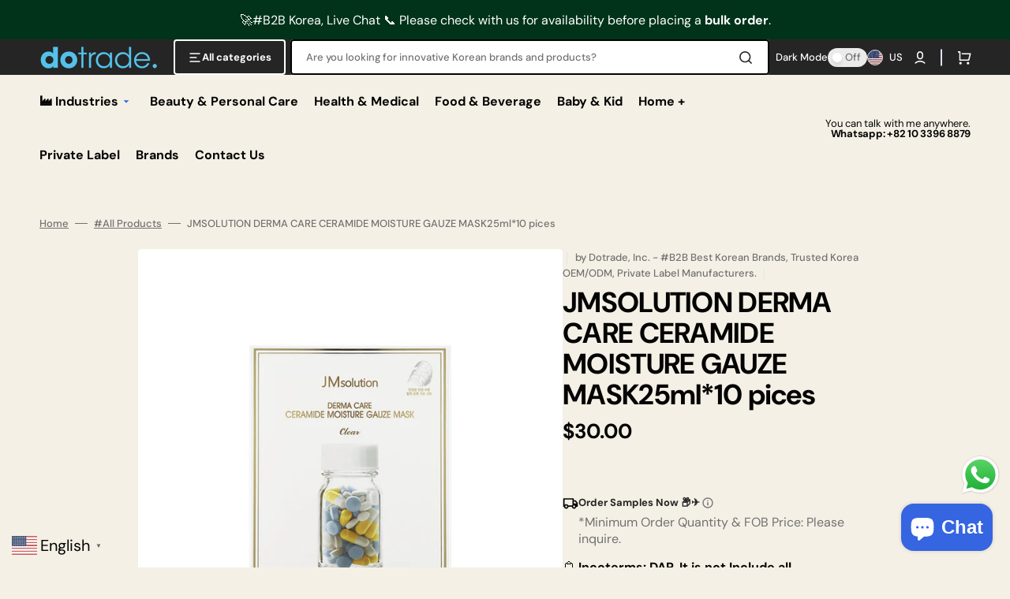

--- FILE ---
content_type: text/css
request_url: https://dotradeex.com/cdn/shop/t/15/assets/template-collection.css?v=66999734409067345311749646628
body_size: 110
content:
.collection-wrapper{position:relative;display:grid;column-gap:.8rem;row-gap:2.4rem}@media screen and (min-width: 750px){.collection-wrapper{grid-template-columns:29.3rem auto}}.collection-wrapper--empty{grid-template-columns:1}.products-grid_no-filter{grid-column:span 2}.collection{position:relative}.collection-filters{display:flex;flex-direction:column}@media screen and (min-width: 990px){.collection-filters{display:block}}.collection-product-list{list-style:none;padding:0;margin-top:0;margin-bottom:0}.collection--empty .title-wrapper{margin-top:10rem;margin-bottom:15rem}.collection-product{position:relative}.collection-product .loading-overlay{top:0;right:0;bottom:0;left:0;z-index:6;display:none;width:100%;padding:0 5rem;background-color:rgba(var(--color-background),.7)}.collection-product.loading>.loading-overlay{display:block}.collection-product.loading>.loading-overlay .loading-overlay__spinner{top:15rem}.collection-product-list{display:grid;grid-template-columns:1fr;gap:.8rem}.collection-product-list .collection-product-card{height:100%}.collection-product-list-2-mobile{grid-template-columns:repeat(2,1fr)}@media screen and (min-width: 576px){.collection-product-list{grid-template-columns:repeat(2,1fr)}}@media screen and (min-width: 990px){.collection-product-list{grid-template-columns:repeat(3,1fr)}}@media screen and (min-width: 1200px){.collection-product-list{grid-template-columns:repeat(4,1fr)}}@media screen and (min-width: 1360px){.collection-product-list{grid-template-columns:repeat(5,1fr)}}.collection-product-list img.img-scale{transition:transform var(--duration-default) ease}.collection-product-list .collections-grid__card:hover img.img-scale{transform:scale(1.05)}@media screen and (min-width: 1200px){.collection-product-list .collection-product-card--portrait{min-height:70rem}}@media screen and (min-width: 1360px){.collection-product-list .collection-product-card--portrait{min-height:78rem}}@media screen and (min-width: 1200px){.collection-product-list .collection-product-card{height:100%}.collection-product-list .collection-product-card--portrait .card-wrapper:before{padding-bottom:130%}.collection-product-list .collection-product-card--square .card-wrapper:before{padding-bottom:100%}.collection-product-list .collection-product-card--landscape .card-wrapper:before{padding-bottom:70%}}.collection-product-image{position:relative;display:none;grid-column-start:3;grid-row:2/span 2;margin:-1px -1px 0;overflow:hidden;z-index:2}@media screen and (min-width: 990px){.collection-product-image{display:block}}.collection-product-image--left{grid-column-start:1}.collection-product-image__wrapper{width:100%;height:100%}.collection-product-image__media{display:block;position:absolute;top:0;left:0;right:0;width:100%;height:115%;object-fit:cover}.title-wrapper-empty .title .link{font-size:inherit;letter-spacing:0;transition:var(--duration-default)}@media screen and (min-width: 990px){.collection-product .pagination-wrapper{margin-top:8rem}}.collections-grid{display:grid;grid-template-columns:repeat(2,1fr);column-gap:.8rem;row-gap:3.2rem;list-style:none;margin:0;padding:0}.collections-grid--1{grid-template-columns:1fr}@media screen and (min-width: 576px){.collections-grid--2,.collections-grid--3,.collections-grid--4,.collections-grid--5,.collections-grid--6{grid-template-columns:repeat(2,1fr)}}@media screen and (min-width: 750px){.collections-grid--3,.collections-grid--4,.collections-grid--5,.collections-grid--6{grid-template-columns:repeat(3,1fr)}}@media screen and (min-width: 990px){.collections-grid--4,.collections-grid--5,.collections-grid--6{grid-template-columns:repeat(4,1fr)}}@media screen and (min-width: 1200px){.collections-grid--5,.collections-grid--6{grid-template-columns:repeat(5,1fr)}}@media screen and (min-width: 1360px){.collections-grid--6{grid-template-columns:repeat(6,1fr)}}.collections-grid__item{position:relative;display:flex;flex-direction:column;justify-content:space-between}.collections-grid__image{position:relative;border-radius:.6rem;background-color:#e7e7e7;overflow:hidden}.collections-grid__image--landscape{padding-bottom:50%}.collections-grid__image--portrait{padding-bottom:130%}.collections-grid__image--square{padding-bottom:100%}.collections-grid__image img{position:absolute;top:0;right:0;bottom:0;left:0;width:100%;height:100%;object-fit:cover}.collections-grid__image--contain img{object-fit:contain}.collections-grid__title{margin-top:2.4rem;margin-bottom:0;text-align:center}.collections-grid__desc{margin-top:.8rem;margin-bottom:0}.collections-grid__link{text-decoration:none;color:rgb(var(--color-foreground-title));transition:color var(--duration-default) ease}.collections-grid__link:hover{color:rgb(var(--color-button))}.collections-grid__link:after{content:"";position:absolute;top:0;right:0;bottom:0;left:0}
/*# sourceMappingURL=/cdn/shop/t/15/assets/template-collection.css.map?v=66999734409067345311749646628 */


--- FILE ---
content_type: text/css
request_url: https://dotradeex.com/cdn/shop/t/15/assets/component-pickup-availability.css?v=27826607278094877711749646627
body_size: 154
content:
pickup-availability{display:block;margin-top:3rem}pickup-availability .caption-large,pickup-availability .caption{font-size:1.6rem;font-weight:400;color:rgb(var(--color-foreground-title));text-transform:none;margin:0}pickup-availability .caption{margin-bottom:.4rem}.pickup-availability-preview{align-items:flex-start;display:flex;gap:.2rem}@media screen and (min-width: 750px){.pickup-availability-preview{padding:0 2rem 0 0}}.pickup-availability-preview .icon{flex-shrink:0;height:1.8rem}.pickup-availability-preview .icon-unavailable{height:1.6rem;margin-top:.1rem}.pickup-availability-button{background-color:transparent;font-size:1.2rem;font-weight:400;color:rgba(var(--color-foreground-secondary));text-transform:none;margin:0;padding:0;text-decoration:none;position:relative;transition:var(--duration-default)}.pickup-availability-button:hover:after{width:100%}.pickup-availability-button:after{content:"";width:0;height:.1rem;position:absolute;bottom:-.1rem;left:0;right:0;background-color:rgb(var(--color-foreground-secondary));transition:width var(--duration-default)}pickup-availability-drawer{display:none;background-color:rgb(var(--color-background));border:.1rem solid rgba(var(--color-foreground-secondary),.2);height:100%;overflow-y:auto;padding:2rem;position:fixed;top:0;right:-40rem;z-index:13;animation:animateDrawerOpen .25s;transform:translate3d(-40rem,0,0);width:40rem;max-width:100%}pickup-availability-drawer[open]{display:block}.pickup-availability-header{align-items:flex-start;display:flex;justify-content:space-between;margin-bottom:1.2rem}.pickup-availability-header .icon{width:1.4rem;height:1.4rem}.pickup-availability-drawer-title{margin:.5rem 0 0}.pickup-availability-drawer-button{background-color:transparent;border:none;color:rgb(var(--color-foreground-secondary));cursor:pointer;display:block;height:4.4rem;padding:1.2rem;width:4.4rem}.pickup-availability-drawer-button:hover{color:rgba(var(--color-foreground-secondary),.75)}.pickup-availability-drawer-button:hover .icon{transform:rotate(90deg)}.pickup-availability-variant{font-size:1.3rem;line-height:1.2;margin:0 0 1.2rem;text-transform:capitalize}.pickup-availability-variant>*+strong{margin-left:1rem}.pickup-availability-list__item{border-bottom:.1rem solid rgba(var(--color-foreground-secondary),.2);padding:2rem 0}.pickup-availability-list__item:first-child{border-top:.1rem solid rgba(var(--color-foreground-secondary),.2)}.pickup-availability-list__item>*{margin:0}.pickup-availability-list__item>*+*{margin-top:1rem}.pickup-availability-address{font-style:normal;font-size:1.2rem;line-height:1.5}.pickup-availability-address p{margin:0}@keyframes animateDrawerOpen{0%{transform:translateZ(0)}to{transform:translate3d(-40rem,0,0)}}
/*# sourceMappingURL=/cdn/shop/t/15/assets/component-pickup-availability.css.map?v=27826607278094877711749646627 */


--- FILE ---
content_type: application/javascript; charset=utf-8
request_url: https://w.24timezones.com/c.js?l=c1235&t=d&lang=en
body_size: 961
content:
TZ24Widgets.defineWidgets("d",function(){function e(e){return(e<0?"-":"")+((e=Math.abs(e))<10?"0"+e:e)}var t="undefined",n=function(e,n,r){this._renderTo=document.createElement("span"),e.parentNode.insertBefore(this._renderTo,e.nextSibling),e.parentNode.insertBefore(document.createTextNode(" - "),e.nextSibling);var a=12,o=1,s=0,i=0;typeof n.hourtype!==t&&(a=parseInt(n.hourtype,10)),typeof n.showseconds!==t&&(o=parseInt(n.showseconds,10)),typeof n.showdate!==t&&(s=parseInt(n.showdate,10)),typeof n.showtimezone!==t&&(i=parseInt(n.showtimezone,10)),this._template=o?12==a?"%h:%i:%s %ampm":"%H:%i:%s":12==a?"%h:%i %ampm":"%H:%i",i&&(this._template+=" %tz"),s&&(this._template+=" - %lday, %mon %mday, %Y"),this._locale=r};return n.prototype.waitForCss=function(){return!1},n.prototype.render=function(t,n){var r="";"alias"in n&&"abbr"in n&&(r='<a target="_top" style="text-decoration: none;" href="https://24timezones.com/time-zone/'+n.alias+'">'+n.abbr+"</a>");var a,o=new Date(t);this._renderTo.innerHTML=this._template.replace("%Y",String(o.getUTCFullYear())).replace("%mon",this._locale.months(o.getUTCMonth())).replace("%lday",this._locale.weekdays(o.getUTCDay())).replace("%mday",String(o.getUTCDate())).replace("%H",e(o.getUTCHours())).replace("%h",(a=o.getUTCHours(),a>11&&(a-=12),0==a&&(a=12),a)).replace("%i",e(o.getUTCMinutes())).replace("%s",e(o.getUTCSeconds())).replace("%ampm",function(e){return e>11?"PM":"AM"}(o.getUTCHours())).replace("%tz",r)},n}());
TZ24Widgets.defineLocale("en", {"weekdays":["Sunday","Monday","Tuesday","Wednesday","Thursday","Friday","Saturday"],"months":["January","February","March","April","May","June","July","August","September","October","November","December"],"coordinates":["North","South","East","West"]});
TZ24Widgets.setClocksData({"c1235":{"has_transitions":false,"dst_starts":null,"dst_ends":null,"raw_offset":32400,"dst_offset":0,"dst_starts_local":null,"dst_ends_local":null,"tz_info":{"standard":{"alias":"kst","abbr":"KST"}}}});
